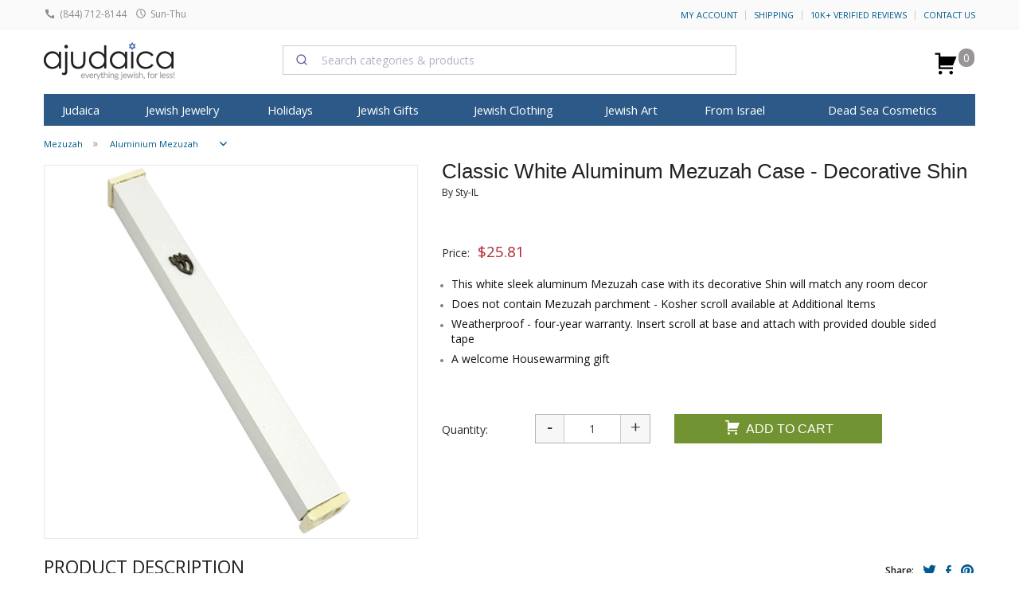

--- FILE ---
content_type: text/html; charset=windows-1255
request_url: https://www.ajudaica.com/ajax.php
body_size: 579
content:
{"result":"success","notification":"","msg":"","html":"","data":{"data":{"type":"event","attributes":{"properties":{"ProductName":"Classic White Aluminum Mezuzah Case - Decorative Shin","ProductID":"18345","ImageURL":"https:\/\/www.ajudaica.com\/photos\/products\/","URL":"https:\/\/www.ajudaica.com\/Classic-White-Aluminum-Mezuzah-Case-Decorative-Shin\/item18345","Price":"25.81","Categories":["Mezuzah","Aluminium Mezuzah","Mezuzah","Metal Mezuzah"],"Brand":"Sty-IL"},"metric":{"data":{"type":"metric","attributes":{"name":"Viewed Product"}}},"profile":{"data":{"type":"profile","attributes":{"properties":{"website":"aJudaica.com"}}}}}}},"response":"{\u0022errors\u0022:[{\u0022id\u0022:\u002246eba302-c267-472f-9944-6d4fbba4dcf9\u0022,\u0022status\u0022:400,\u0022code\u0022:\u0022invalid\u0022,\u0022title\u0022:\u0022Invalid input.\u0022,\u0022detail\u0022:\u0022At least one profile identifier is required [email, phone_number or id (in place of external_id used for profiles endpoints)] Any email must be valid. This request failed with reason: missing valid identifier.\u0022,\u0022source\u0022:{\u0022pointer\u0022:\u0022profile\u0022},\u0022links\u0022:{},\u0022meta\u0022:{}}]}","json":{"errors":[{"id":"46eba302-c267-472f-9944-6d4fbba4dcf9","status":400,"code":"invalid","title":"Invalid input.","detail":"At least one profile identifier is required [email, phone_number or id (in place of external_id used for profiles endpoints)] Any email must be valid. This request failed with reason: missing valid identifier.","source":{"pointer":"profile"},"links":[],"meta":[]}]}}